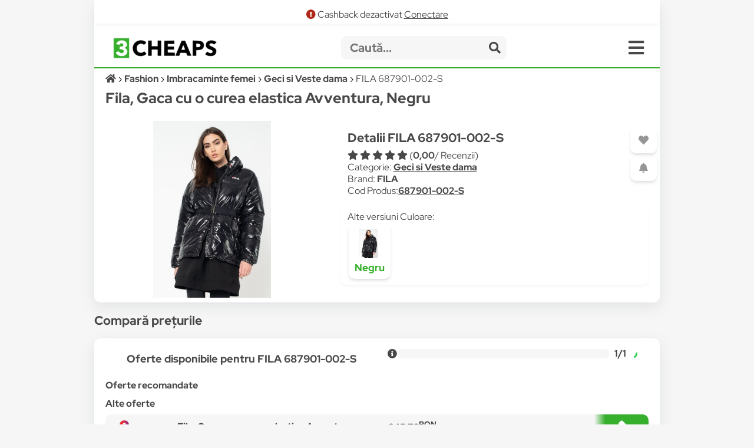

--- FILE ---
content_type: text/html; charset=utf-8
request_url: https://www.google.com/recaptcha/api2/aframe
body_size: 268
content:
<!DOCTYPE HTML><html><head><meta http-equiv="content-type" content="text/html; charset=UTF-8"></head><body><script nonce="mqzyIks4KTkYy_b_Y3i6PQ">/** Anti-fraud and anti-abuse applications only. See google.com/recaptcha */ try{var clients={'sodar':'https://pagead2.googlesyndication.com/pagead/sodar?'};window.addEventListener("message",function(a){try{if(a.source===window.parent){var b=JSON.parse(a.data);var c=clients[b['id']];if(c){var d=document.createElement('img');d.src=c+b['params']+'&rc='+(localStorage.getItem("rc::a")?sessionStorage.getItem("rc::b"):"");window.document.body.appendChild(d);sessionStorage.setItem("rc::e",parseInt(sessionStorage.getItem("rc::e")||0)+1);localStorage.setItem("rc::h",'1768991258076');}}}catch(b){}});window.parent.postMessage("_grecaptcha_ready", "*");}catch(b){}</script></body></html>

--- FILE ---
content_type: text/css
request_url: https://3cheaps.com/assets/css/simple-grid.css
body_size: 722
content:
/**
*** SIMPLE GRID
*** (C) ZACH COLE 2016
**/

/*@import url(https://fonts.googleapis.com/css?family=Lato:400,300,300italic,400italic,700,700italic);*/

/* UNIVERSAL */

html,
body {
  height: 100%;
  width: 100%;
  margin: 0;
  padding: 0;
  left: 0;
  top: 0;
  font-size: 100%;
}

/* ROOT FONT STYLES */

* {
  font-family: 'Lato', Helvetica, sans-serif;
  color: #333447;
  line-height: 1.5;
}

/* TYPOGRAPHY */

h1 {
  font-size: 2.5rem;
}

h2 {
  font-size: 2rem;
}

h3 {
  font-size: 1.375rem;
}

h4 {
  font-size: 1.125rem;
}

h5 {
  font-size: 1rem;
}

h6 {
  font-size: 0.875rem;
}

p {
  font-size: 1.125rem;
  font-weight: 400;
  line-height: 1.8;
}

.font-light {
  font-weight: 300;
}

.font-regular {
  font-weight: 400;
}

.font-heavy {
  font-weight: 700;
}

/* POSITIONING */

.left {
  text-align: left;
}

.right {
  text-align: right;
}

.center {
  text-align: center;
  margin-left: auto;
  margin-right: auto;
}

.justify {
  text-align: justify;
}

/* ==== GRID SYSTEM ==== */

.container {
  width: 90%;
  margin-left: auto;
  margin-right: auto;
}

.row {
  position: relative;
  width: 100%;
}

.row [class^="col"] {
  float: left;
  margin: 0.5rem 2%;
  min-height: 0.125rem;
}

.col-1,
.col-2,
.col-3,
.col-4,
.col-5,
.col-6,
.col-7,
.col-8,
.col-9,
.col-10,
.col-11,
.col-12 {
  width: 96%;
}

.col-1-sm {
  width: 4.33%;
}

.col-2-sm {
  width: 12.66%;
}

.col-3-sm {
  width: 21%;
}

.col-4-sm {
  width: 29.33%;
}

.col-5-sm {
  width: 37.66%;
}

.col-6-sm {
  width: 46%;
}

.col-7-sm {
  width: 54.33%;
}

.col-8-sm {
  width: 62.66%;
}

.col-9-sm {
  width: 71%;
}

.col-10-sm {
  width: 79.33%;
}

.col-11-sm {
  width: 87.66%;
}

.col-12-sm {
  width: 96%;
}

.row::after {
	content: "";
	display: table;
	clear: both;
}

.hidden-sm {
  display: none;
}

.hidden-lg {
  display: block;
}

@media only screen and (min-width: 33.75em) {  /* 540px */
  .container {
    width: 80%;
  }
}

@media only screen and (min-width: 45em) {  /* 720px */
  .col-1 {
    width: 4.33%;
  }

  .col-2 {
    width: 12.66%;
  }

  .col-3 {
    width: 21%;
  }

  .col-4 {
    width: 29.33%;
  }

  .col-5 {
    width: 37.66%;
  }

  .col-6 {
    width: 46%;
  }

  .col-7 {
    width: 54.33%;
  }

  .col-8 {
    width: 62.66%;
  }

  .col-9 {
    width: 71%;
  }

  .col-10 {
    width: 79.33%;
  }

  .col-11 {
    width: 87.66%;
  }

  .col-12 {
    width: 96%;
  }

  .hidden-sm {
    display: block;
  }

  .hidden-lg {
    display: none;
  }
}

@media only screen and (min-width: 60em) { /* 960px */
  .container {
    width: 75%;
    max-width: 60rem;
  }
}
